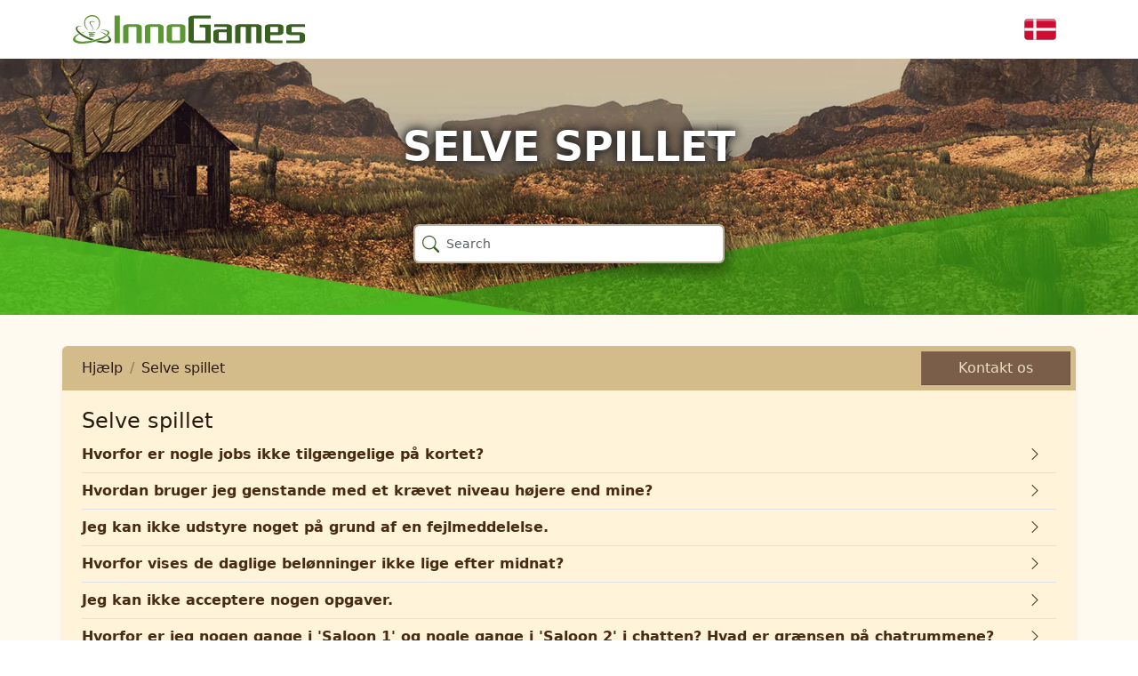

--- FILE ---
content_type: text/html; charset=UTF-8
request_url: https://support.innogames.com/kb/TheWest/da_DK/articles/121
body_size: 5124
content:
<!DOCTYPE html>
<html dir="ltr" lang="da-DK">
<head>

    <meta charset="utf-8">
    <meta name="viewport" content="initial-scale=1.0, width=device-width, viewport-fit=cover">
    <meta name="resource-base" content="https://support.innogames.com/" />
    <meta name="keywords" content="support, hjælp, The West, Selve spillet" />
                <meta name="og:title" content="Selve spillet" />
            <meta name="og:type" content="website" />
            <meta name="og:url" content="https://support.innogames.com/kb/TheWest/da_DK/articles/121" />
            <meta name="og:locale" content="da_DK" />
            <meta name="og:site_name" content="InnoGames Support" />
    
    <title>Selve spillet - The West - Kundesupport</title>

    
    <link rel="stylesheet" type="text/css" href="https://support.innogamescdn.com/css/public.2c7c09e49bcd3cd72f65021a8d52c913.css" />
        <link rel="canonical" href="https://support.innogames.com/kb/TheWest/da_DK/articles/121" />
        <meta content="48835defd156aa5bd114ca1cb0eac89d" name="csrf-token" />

        <style>
/*General background for most stuff*/
.support-content-inner,
.support-content,
.list-group-item {
    background-color: #fff3d9;
}
 
 
/*When on desktop, provide also 'outer bg', where no content is shown.*/
@media (min-width: 992px) {
    .support-content {
        background-color: #fffaf0;
    }
}
 
 
/*Forms, like the search field*/
.form-control {
    background-color: #fffaf0;
}
 
.form-control:focus {
    border-color: #bab19e;
}
 
 
/*Basic link styling*/
a {
    color: #482b13;
}
 
a:hover,
a:active,
a:focus {
    color: #be6d3c;
    text-decorat: none; /*Disable the underline. Remove or comment this line out to keep the underline on hover and click.*/
}
 
 
/*Styling for the main category 'big buttons'*/
.faq-section-button {
    border: 1px solid #10212a;
}
 
.faq-section-button a:active,
.faq-section-button a:focus,
.faq-section-button a:hover {
    color: #fff3d9;
    background: #7a5e49;
}
 
 
/*Headers, like 'How can we help'*/
h1,
h2,
h3,
h4,
h5,
h6 {
    color: #2a1a10;
}
 
 
/*But we want the headers on the top pics on desktop retain their color, as otherwise they can be too dark to be readable, so...*/
.main-page-title {
    color: #fff;
}
 
 
/*The top bar with the breadcrumb and the 'contact us' button.*/
.action-header {
    background: #d4bc8a;
}
 
.action-header .breadcrumb a,
.action-header .breadcrumb li {
    color: #2a1a10;
}
 
.breadcrumb>li+li:before {
    color: #2a1a10;
}
 
 
/*'Contact support about this issue' button as well as the top 'Contact us' button*/
.btn-primary,
.btn-primary:active,
.btn-primary:active:focus,
.btn-primary:focus,
.btn-yellow,
.btn-yellow:active,
.btn-yellow:active:focus,
.btn-yellow:focus {
    background-color: #7a5e49;
    border: 1px solid transparent;
    border-top-color: #8a6a53;
    border-right-color: #6a523f;
    border-bottom-color: #6a523f;
    border-left-color: #8a6a53;
    transition: background-color .25s ease;
    color: #ecdec0;
}
 
.btn-primary:hover,
.btn-primary:active:hover,
.btn-yellow:hover,
.btn-yellow:active:hover {
    background-color: #785337; /*The  color of the buttons when hovered or clicked on.*/
    border: 1px solid transparent;
    border-top-color: #8a6a53;
    border-right-color: #6a523f;
    border-bottom-color: #6a523f;
    border-left-color: #8a6a53;
    color: #ecdec0;
}

.breadcrumb-item + .breadcrumb-item::before {
    color: #85765e;
}

/*Creates more space between article body and related articles header*/
h5.related-articles-header {
    margin-top: 3rem !important;
}
 
/*When on mobile, search results are displayed differently, and thus need additional styling*/
@media (max-width: 991px) {
    .kb-search-results .table-view {
        background: #fff3d9;
    }
    .kb-search-results .table-view-cell>a:not(.btn):active {
        background: #fffaf0;
    }
}

.text-link {
    color: #482b13;
}

/* Remove background color from copied content in tables */
td span,
td img {
    background-color: initial !important;
}


/* Table styling */
.fr-view table td {
    border: 1px solid #AC9674;
    padding-left: 4px;
    vertical-align: middle;
}

.fr-view table th {
    border: 1px solid #85765e;
    padding-left: 4px;
}

.fr-view table th {
    background: #AC9674;
}

.fr-view table tr {
    background: #D4BA91;
}

.fr-view table img {
    margin: 2px;
}

/* Footer styling */
div.content-footer-container {
    border-top-color: #D4BA91;
}

/* Style <details> tag */
details > summary,
details {
  padding: 2px 6px;
  background-color: #c7b18f;
  border-radius: 4px 4px 4px 0;
  cursor: pointer;
}

details > p
 {
  border-radius: 0 4px 4px 4px;
  background-color: #c7b18f;
  padding: 2px 6px;
  margin: 0;
}

/* Reset white-space value to default, overwrite inline styling */
span {
    white-space: initial !important;
}    </style>
    </head>
<body class="game-west   ">
    <div class="page">
        <header class="d-large">
                        <div class="container">
                <div class="row header-row align-items-center">
                    <div class="col-xl-3 col-md-3">
                        <a href="/connect/da_DK">
                            <img src="/img/innogames-logo.svg" class="img-fluid innogames-logo" alt="InnoGames logo" />
                        </a>
                    </div>
                    <div class="col-auto ms-auto">
                                                <a href="#" class="language-select" data-bs-toggle="offcanvas" data-bs-target=".language-select-offcanvas">
    <img src="/img/locales/da_DK.png" alt="Sprog: Danish" />
</a>
                    </div>
                </div>
            </div>

            <div class="image-container has-addon" style="background-image: url(https://tools-files.innogamescdn.com/support-image/project-asset/12-header-7f49c35387f9500534a50a2001eba545.webp)">
                <h1 class="main-page-title">Selve spillet</h1>

                <div class="main-page-addon">
    <form method="get" class="big-search-form" action="/kb/TheWest/da_DK">
        <input name="query" class="form-control big-search" placeholder="Search" value="" autofocus />
    </form>
</div>

<input type="hidden" name="search_link" value="/kb/TheWest/da_DK/search" />

            </div>
                    </header>
        <section class="support-content">
            <div class="container-fluid container-md">
                <div class="row">
                    <div class="col-lg-12 support-content-inner clearfix">
                        <div class="action-header mobile-action-header d-small-flex">
                                                        <h1 class="" >
                                Selve spillet                            </h1>
                                                            <a class="btn btn-back pull-left" href="/kb/TheWest/da_DK">
                                    <i class="bi bi-chevron-left"></i>
                                    Tilbage                                </a>
                                                                                        <a  class="btn btn-yellow btn-forward btn-sm "  href="/connect/TheWest/unknown/da_DK">Kontakt os</a>
                                                    </div>

                        
                        <div class="action-header d-large">
    <div class="row align-items-center">
        <div class="col-sm-10">
            <ol class="breadcrumb my-auto">
                <li class="breadcrumb-item"><a href="/kb/TheWest/da_DK">Hjælp</a></li>
                                    <li class="breadcrumb-item active">
                        <a href="/kb/TheWest/da_DK/articles/121">
                            Selve spillet                        </a>
                    </li>
                            </ol>
        </div>
        <div class="col-sm-2 ms-auto d-flex">
                        <a href="/connect/TheWest/unknown/da_DK" class="btn btn-yellow flex-grow-1">Kontakt os</a>
        </div>
    </div>
</div>
<div class="d-small">
    <div class="d-flex">
                    <ol class="breadcrumb breadcrumb-muted breadcrumb-mobile   mb-1">
                    <li class="breadcrumb-item ">
        <a href="/kb/TheWest/da_DK">
            Hjælp        </a>
    </li>
    <li class="breadcrumb-item active">
        <a href="/kb/TheWest/da_DK/articles/121">
            Selve spillet        </a>
    </li>
            </ol>
            <div class="ms-auto">
                <a href="#" data-bs-toggle="collapse" data-bs-target="#mobile_search"><i class="bi bi-search"></i></a>
            </div>
            </div>

    <div class="form-group mb-1 collapse " id="mobile_search">
        <form method="get" action="/kb/TheWest/da_DK">
            <input class="form-control search" type="search" placeholder="Søg" name="query" value="">
        </form>
    </div>
</div>
    <div class="faq-section">
    <div class="row">
                    <div class="col-12">
                <h2 class="mb-1">Selve spillet</h2>

                <ul class="list-group list-group-flush">
            <a class="list-group-item ps-0 text-link d-flex"  href="/kb/TheWest/da_DK/779/Hvorfor-er-nogle-jobs-ikke-tilg%C3%A6ngelige-p%C3%A5-kortet">
            <span>Hvorfor er nogle jobs ikke tilgængelige på kortet?</span>
            <i class="bi bi-chevron-right ms-auto col-auto align-self-center"></i>
        </a>
            <a class="list-group-item ps-0 text-link d-flex"  href="/kb/TheWest/da_DK/781/Hvordan-bruger-jeg-genstande-med-et-kr%C3%A6vet-niveau-h%C3%B8jere-end-mine">
            <span>Hvordan bruger jeg genstande med et krævet niveau højere end mine?</span>
            <i class="bi bi-chevron-right ms-auto col-auto align-self-center"></i>
        </a>
            <a class="list-group-item ps-0 text-link d-flex"  href="/kb/TheWest/da_DK/782/Jeg-kan-ikke-udstyre-noget-p%C3%A5-grund-af-en-fejlmeddelelse">
            <span>Jeg kan ikke udstyre noget på grund af en fejlmeddelelse.</span>
            <i class="bi bi-chevron-right ms-auto col-auto align-self-center"></i>
        </a>
            <a class="list-group-item ps-0 text-link d-flex"  href="/kb/TheWest/da_DK/783/Hvorfor-vises-de-daglige-bel%C3%B8nninger-ikke-lige-efter-midnat">
            <span>Hvorfor vises de daglige belønninger ikke lige efter midnat?</span>
            <i class="bi bi-chevron-right ms-auto col-auto align-self-center"></i>
        </a>
            <a class="list-group-item ps-0 text-link d-flex"  href="/kb/TheWest/da_DK/784/Jeg-kan-ikke-acceptere-nogen-opgaver">
            <span>Jeg kan ikke acceptere nogen opgaver.</span>
            <i class="bi bi-chevron-right ms-auto col-auto align-self-center"></i>
        </a>
            <a class="list-group-item ps-0 text-link d-flex"  href="/kb/TheWest/da_DK/785/Hvorfor-er-jeg-nogen-gange-i-%27Saloon-1%27-og-nogle-gange-i-%27Saloon-2%27-i-chatten-Hvad-er-gr%C3%A6nsen-p%C3%A5-chatrummene">
            <span>Hvorfor er jeg nogen gange i &#039;Saloon 1&#039; og nogle gange i &#039;Saloon 2&#039; i chatten? Hvad er grænsen på chatrummene?</span>
            <i class="bi bi-chevron-right ms-auto col-auto align-self-center"></i>
        </a>
            <a class="list-group-item ps-0 text-link d-flex"  href="/kb/TheWest/da_DK/786/Hvorfor-er-mit-samlerkort-som-jeg-ikke-fik-p%C3%A5-lageret">
            <span>Hvorfor er mit samlerkort, som jeg ikke fik på lageret?</span>
            <i class="bi bi-chevron-right ms-auto col-auto align-self-center"></i>
        </a>
            <a class="list-group-item ps-0 text-link d-flex"  href="/kb/TheWest/da_DK/787/Hvorfor-kan-jeg-ikke-bruge-et-v%C3%A5ben-jeg-kunne-bruge-f%C3%B8r">
            <span>Hvorfor kan jeg ikke bruge et våben, jeg kunne bruge før?</span>
            <i class="bi bi-chevron-right ms-auto col-auto align-self-center"></i>
        </a>
            <a class="list-group-item ps-0 text-link d-flex"  href="/kb/TheWest/da_DK/788/Hvordan-tr%C3%A6kker-jeg-penge-ud-fra-banken">
            <span>Hvordan trækker jeg penge ud fra banken?</span>
            <i class="bi bi-chevron-right ms-auto col-auto align-self-center"></i>
        </a>
            <a class="list-group-item ps-0 text-link d-flex"  href="/kb/TheWest/da_DK/791/Jeg-vil-l%C3%A6gge-en-dus%C3%B8r-p%C3%A5-en-spiller-men-den-siger-at-spilleren-er-beskyttet">
            <span>Jeg vil lægge en dusør på en spiller, men den siger, at spilleren er beskyttet.</span>
            <i class="bi bi-chevron-right ms-auto col-auto align-self-center"></i>
        </a>
            <a class="list-group-item ps-0 text-link d-flex"  href="/kb/TheWest/da_DK/789/Jeg-blev-dueleret-n%C3%A5r-det-ikke-skulle-v%C3%A6re-muligt-Hvordan-er-det-muligt">
            <span>Jeg blev dueleret, når det ikke skulle være muligt. Hvordan er det muligt?</span>
            <i class="bi bi-chevron-right ms-auto col-auto align-self-center"></i>
        </a>
            <a class="list-group-item ps-0 text-link d-flex"  href="/kb/TheWest/da_DK/790/Hvorfor-kan-jeg-ikke-duellere">
            <span>Hvorfor kan jeg ikke duellere?</span>
            <i class="bi bi-chevron-right ms-auto col-auto align-self-center"></i>
        </a>
            <a class="list-group-item ps-0 text-link d-flex"  href="/kb/TheWest/da_DK/793/Hvorfor-blev-jeg-angrebet-imens-jeg-sov-p%C3%A5-et-hotel">
            <span>Hvorfor blev jeg angrebet, imens jeg sov på et hotel?</span>
            <i class="bi bi-chevron-right ms-auto col-auto align-self-center"></i>
        </a>
            <a class="list-group-item ps-0 text-link d-flex"  href="/kb/TheWest/da_DK/792/Hvordan-sparer-jeg-mine-penge-i-banken">
            <span>Hvordan sparer jeg mine penge i banken?</span>
            <i class="bi bi-chevron-right ms-auto col-auto align-self-center"></i>
        </a>
            <a class="list-group-item ps-0 text-link d-flex"  href="/kb/TheWest/da_DK/794/Hvordan-beregnes-jobbel%C3%B8nninger-Er-skiftet%C3%B8j-relevant">
            <span>Hvordan beregnes jobbelønninger? Er skiftetøj relevant?</span>
            <i class="bi bi-chevron-right ms-auto col-auto align-self-center"></i>
        </a>
            <a class="list-group-item ps-0 text-link d-flex"  href="/kb/TheWest/da_DK/4773/Butik">
            <span>Butik</span>
            <i class="bi bi-chevron-right ms-auto col-auto align-self-center"></i>
        </a>
            <a class="list-group-item ps-0 text-link d-flex"  href="/kb/TheWest/da_DK/4710/Byer">
            <span>Byer</span>
            <i class="bi bi-chevron-right ms-auto col-auto align-self-center"></i>
        </a>
            <a class="list-group-item ps-0 text-link d-flex"  href="/kb/TheWest/da_DK/4701/F%C3%A6rdighedspoint-og-egenskaber">
            <span>Færdighedspoint og egenskaber</span>
            <i class="bi bi-chevron-right ms-auto col-auto align-self-center"></i>
        </a>
            <a class="list-group-item ps-0 text-link d-flex"  href="/kb/TheWest/da_DK/4707/Jobs">
            <span>Jobs</span>
            <i class="bi bi-chevron-right ms-auto col-auto align-self-center"></i>
        </a>
    </ul>            </div>
            </div>
</div>



                    </div>
                </div>
            </div>
        </section>
        <footer>
            <div class="footer-mobile">
                <a href="#" class="language-select-mobile" data-bs-toggle="offcanvas" data-bs-target=".language-select-offcanvas">
    <img src="/img/locales/da_DK.png" alt="Sprog: Danish" />
</a>
            </div>
            <div class="footer-legal">
                &copy; 2003 - 2026 <a href="https://www.innogames.com" target="_blank">InnoGames GmbH</a> <br />
                <a href="https://legal.innogames.com/portal/da_DK/imprint" target="_blank" rel="nofollow">Imprint</a> -
                <a href="https://legal.innogames.com/portal/da_DK/privacy" target="_blank" rel="nofollow">Data privatliv</a> -
                <a href="https://legal.innogames.com/portal/da_DK/agb" target="_blank" rel="nofollow">Vilkår og betingelser</a>
                            </div>
        </footer>
    </div>
        <div class="offcanvas offcanvas-end language-select-offcanvas" tabindex="-1" aria-labelledby="selectLanguageLabel">
        <div class="offcanvas-header">
            <h5 class="offcanvas-title" id="selectLanguageLabel">Vælg sprog</h5>
            <button type="button" class="btn-close" data-bs-dismiss="offcanvas" aria-label="Luk"></button>
        </div>
        <div class="offcanvas-body">
            <div class="language-select-list">
                                    <a href="/kb/TheWest/cs_CZ/articles/121?ls=1">
                        <img src="/img/locales/cs_CZ.png" loading="lazy" />
                        Czech                    </a>
                                    <a href="/kb/TheWest/da_DK/articles/121?ls=1">
                        <img src="/img/locales/da_DK.png" loading="lazy" />
                        Danish                    </a>
                                    <a href="/kb/TheWest/nl_NL/articles/121?ls=1">
                        <img src="/img/locales/nl_NL.png" loading="lazy" />
                        Dutch                    </a>
                                    <a href="/kb/TheWest/en_DK/articles/121?ls=1">
                        <img src="/img/locales/en_DK.png" loading="lazy" />
                        English (INT)                    </a>
                                    <a href="/kb/TheWest/fr_FR/articles/121?ls=1">
                        <img src="/img/locales/fr_FR.png" loading="lazy" />
                        French                    </a>
                                    <a href="/kb/TheWest/de_DE/articles/121?ls=1">
                        <img src="/img/locales/de_DE.png" loading="lazy" />
                        German                    </a>
                                    <a href="/kb/TheWest/el_GR/articles/121?ls=1">
                        <img src="/img/locales/el_GR.png" loading="lazy" />
                        Greek                    </a>
                                    <a href="/kb/TheWest/hu_HU/articles/121?ls=1">
                        <img src="/img/locales/hu_HU.png" loading="lazy" />
                        Hungarian                    </a>
                                    <a href="/kb/TheWest/it_IT/articles/121?ls=1">
                        <img src="/img/locales/it_IT.png" loading="lazy" />
                        Italian                    </a>
                                    <a href="/kb/TheWest/pl_PL/articles/121?ls=1">
                        <img src="/img/locales/pl_PL.png" loading="lazy" />
                        Polish                    </a>
                                    <a href="/kb/TheWest/pt_PT/articles/121?ls=1">
                        <img src="/img/locales/pt_PT.png" loading="lazy" />
                        Portuguese                    </a>
                                    <a href="/kb/TheWest/pt_BR/articles/121?ls=1">
                        <img src="/img/locales/pt_BR.png" loading="lazy" />
                        Portuguese (Brazil)                    </a>
                                    <a href="/kb/TheWest/ro_RO/articles/121?ls=1">
                        <img src="/img/locales/ro_RO.png" loading="lazy" />
                        Romanian                    </a>
                                    <a href="/kb/TheWest/ru_RU/articles/121?ls=1">
                        <img src="/img/locales/ru_RU.png" loading="lazy" />
                        Russian                    </a>
                                    <a href="/kb/TheWest/sk_SK/articles/121?ls=1">
                        <img src="/img/locales/sk_SK.png" loading="lazy" />
                        Slovak                    </a>
                                    <a href="/kb/TheWest/es_ES/articles/121?ls=1">
                        <img src="/img/locales/es_ES.png" loading="lazy" />
                        Spanish                    </a>
                                    <a href="/kb/TheWest/sv_SE/articles/121?ls=1">
                        <img src="/img/locales/sv_SE.png" loading="lazy" />
                        Swedish                    </a>
                                    <a href="/kb/TheWest/tr_TR/articles/121?ls=1">
                        <img src="/img/locales/tr_TR.png" loading="lazy" />
                        Turkish                    </a>
                            </ul>
        </div>
    </div>
    </body>

<script src="https://support.innogamescdn.com/js/public.35da627871eaec410ff8c1bb688c438a.js"></script><script nonce="b98b5dd175011880f8dc197c37493395">
    $(function() {
        Support.init();
        
    KB.init();
    });
</script>
</html>
